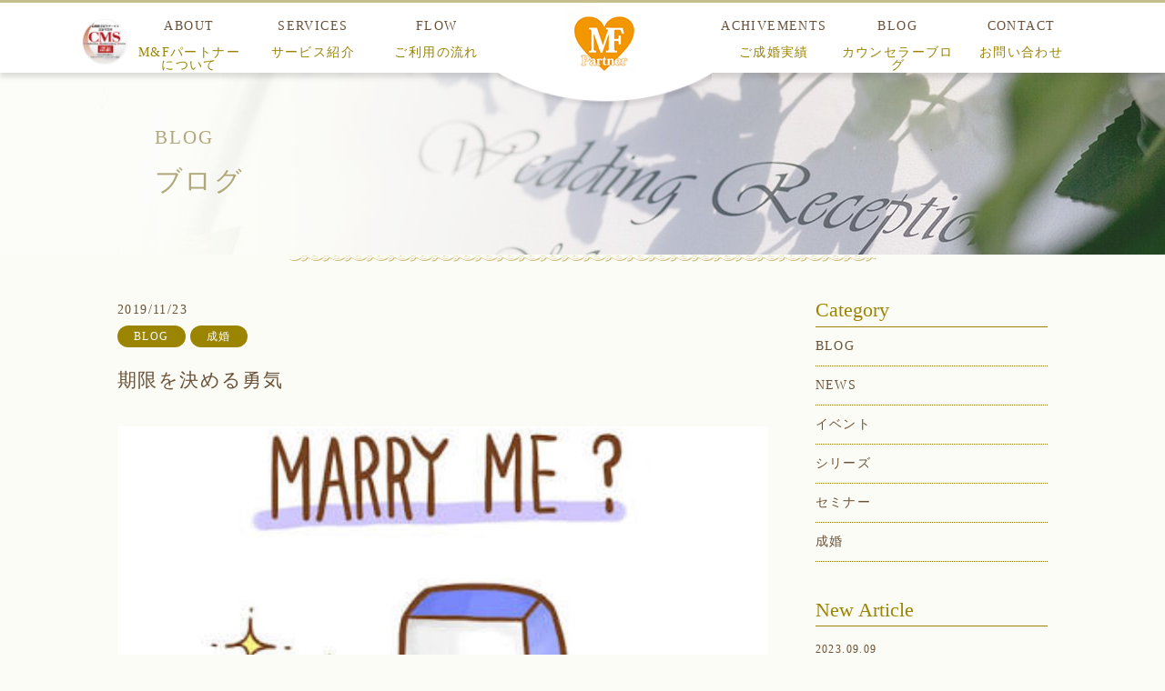

--- FILE ---
content_type: text/html; charset=UTF-8
request_url: https://mf-partner.net/2019/11/23/%E6%9C%9F%E9%99%90%E3%82%92%E6%B1%BA%E3%82%81%E3%82%8B%E5%8B%87%E6%B0%97-2/
body_size: 7418
content:
<!DOCTYPE html>
<html dir="ltr" lang="ja">
<head>
<meta charset="UTF-8">
	<meta name="viewport" content="width=1100">
	<meta name="format-detection" content="telephone=no">


<title>期限を決める勇気</title>


<link rel="shortcut icon" href="https://mf-partner.net/wp-content/themes/052/favicon.ico" type="image/x-icon" />
<link rel="stylesheet" href="https://mf-partner.net/wp-content/themes/052/style.css" media="all">
<link rel="stylesheet" href="https://mf-partner.net/wp-content/themes/052/style2.css" media="all">
<link href="https://fonts.googleapis.com/css?family=Pinyon+Script" rel="stylesheet">
<link rel="stylesheet" href="https://maxcdn.bootstrapcdn.com/font-awesome/4.7.0/css/font-awesome.min.css">
<!--[if lt IE 9]>
<script src="https://mf-partner.net/wp-content/themes/052/js/html5.js"></script>
<script src="https://mf-partner.net/wp-content/themes/052/js/css3-mediaqueries.js"></script>
<![endif]-->
<script src="https://mf-partner.net/wp-content/themes/052/js/jquery.min.js"></script>
<script type="text/javascript" src="https://maps.googleapis.com/maps/api/js?key=AIzaSyBxuTlHWvbtNlwhzPHvx3UUeAX5773FUvY"></script>
<script src="https://mf-partner.net/wp-content/themes/052/js/jquery.arctext.js"></script>
<script src="https://mf-partner.net/wp-content/themes/052/js/script.js"></script>
<meta name='robots' content='max-image-preview:large' />

<!-- All In One SEO Pack 3.7.1[175,190] -->
<script type="application/ld+json" class="aioseop-schema">{"@context":"https://schema.org","@graph":[{"@type":"Organization","@id":"https://mf-partner.net/#organization","url":"https://mf-partner.net/","name":"M＆Fパートナー","sameAs":[]},{"@type":"WebSite","@id":"https://mf-partner.net/#website","url":"https://mf-partner.net/","name":"M＆Fパートナー","publisher":{"@id":"https://mf-partner.net/#organization"}},{"@type":"WebPage","@id":"https://mf-partner.net/2019/11/23/%e6%9c%9f%e9%99%90%e3%82%92%e6%b1%ba%e3%82%81%e3%82%8b%e5%8b%87%e6%b0%97-2/#webpage","url":"https://mf-partner.net/2019/11/23/%e6%9c%9f%e9%99%90%e3%82%92%e6%b1%ba%e3%82%81%e3%82%8b%e5%8b%87%e6%b0%97-2/","inLanguage":"ja","name":"期限を決める勇気","isPartOf":{"@id":"https://mf-partner.net/#website"},"breadcrumb":{"@id":"https://mf-partner.net/2019/11/23/%e6%9c%9f%e9%99%90%e3%82%92%e6%b1%ba%e3%82%81%e3%82%8b%e5%8b%87%e6%b0%97-2/#breadcrumblist"},"image":{"@type":"ImageObject","@id":"https://mf-partner.net/2019/11/23/%e6%9c%9f%e9%99%90%e3%82%92%e6%b1%ba%e3%82%81%e3%82%8b%e5%8b%87%e6%b0%97-2/#primaryimage","url":"https://mf-partner.net/wp-content/uploads/2019/11/BA733848-A973-49D4-A3CA-D0D0B041CB02.jpeg","width":1125,"height":832},"primaryImageOfPage":{"@id":"https://mf-partner.net/2019/11/23/%e6%9c%9f%e9%99%90%e3%82%92%e6%b1%ba%e3%82%81%e3%82%8b%e5%8b%87%e6%b0%97-2/#primaryimage"},"datePublished":"2019-11-23T10:39:14+09:00","dateModified":"2021-06-15T13:18:17+09:00"},{"@type":"Article","@id":"https://mf-partner.net/2019/11/23/%e6%9c%9f%e9%99%90%e3%82%92%e6%b1%ba%e3%82%81%e3%82%8b%e5%8b%87%e6%b0%97-2/#article","isPartOf":{"@id":"https://mf-partner.net/2019/11/23/%e6%9c%9f%e9%99%90%e3%82%92%e6%b1%ba%e3%82%81%e3%82%8b%e5%8b%87%e6%b0%97-2/#webpage"},"author":{"@id":"https://mf-partner.net/author/mfpartner/#author"},"headline":"期限を決める勇気","datePublished":"2019-11-23T10:39:14+09:00","dateModified":"2021-06-15T13:18:17+09:00","commentCount":0,"mainEntityOfPage":{"@id":"https://mf-partner.net/2019/11/23/%e6%9c%9f%e9%99%90%e3%82%92%e6%b1%ba%e3%82%81%e3%82%8b%e5%8b%87%e6%b0%97-2/#webpage"},"publisher":{"@id":"https://mf-partner.net/#organization"},"articleSection":"BLOG, 成婚","image":{"@type":"ImageObject","@id":"https://mf-partner.net/2019/11/23/%e6%9c%9f%e9%99%90%e3%82%92%e6%b1%ba%e3%82%81%e3%82%8b%e5%8b%87%e6%b0%97-2/#primaryimage","url":"https://mf-partner.net/wp-content/uploads/2019/11/BA733848-A973-49D4-A3CA-D0D0B041CB02.jpeg","width":1125,"height":832}},{"@type":"Person","@id":"https://mf-partner.net/author/mfpartner/#author","name":"mfpartner","sameAs":[],"image":{"@type":"ImageObject","@id":"https://mf-partner.net/#personlogo","url":"https://secure.gravatar.com/avatar/aaf7d43d55723ed88d92fc06ac1e8a15?s=96&d=mm&r=g","width":96,"height":96,"caption":"mfpartner"}},{"@type":"BreadcrumbList","@id":"https://mf-partner.net/2019/11/23/%e6%9c%9f%e9%99%90%e3%82%92%e6%b1%ba%e3%82%81%e3%82%8b%e5%8b%87%e6%b0%97-2/#breadcrumblist","itemListElement":[{"@type":"ListItem","position":1,"item":{"@type":"WebPage","@id":"https://mf-partner.net/","url":"https://mf-partner.net/","name":"【入間市】結婚相談所| Ｍ＆Ｆパートナー"}},{"@type":"ListItem","position":2,"item":{"@type":"WebPage","@id":"https://mf-partner.net/2019/11/23/%e6%9c%9f%e9%99%90%e3%82%92%e6%b1%ba%e3%82%81%e3%82%8b%e5%8b%87%e6%b0%97-2/","url":"https://mf-partner.net/2019/11/23/%e6%9c%9f%e9%99%90%e3%82%92%e6%b1%ba%e3%82%81%e3%82%8b%e5%8b%87%e6%b0%97-2/","name":"期限を決める勇気"}}]}]}</script>
<link rel="canonical" href="https://mf-partner.net/2019/11/23/期限を決める勇気-2/" />
			<script type="text/javascript" >
				window.ga=window.ga||function(){(ga.q=ga.q||[]).push(arguments)};ga.l=+new Date;
				ga('create', 'UA-159554799-1', 'auto');
				// Plugins
				
				ga('send', 'pageview');
			</script>
			<script async src="https://www.google-analytics.com/analytics.js"></script>
			<!-- All In One SEO Pack -->
<link rel='stylesheet' id='wp-block-library-css' href='https://mf-partner.net/wp-includes/css/dist/block-library/style.min.css?ver=6.2.8' type='text/css' media='all' />
<link rel='stylesheet' id='classic-theme-styles-css' href='https://mf-partner.net/wp-includes/css/classic-themes.min.css?ver=6.2.8' type='text/css' media='all' />
<style id='global-styles-inline-css' type='text/css'>
body{--wp--preset--color--black: #000000;--wp--preset--color--cyan-bluish-gray: #abb8c3;--wp--preset--color--white: #ffffff;--wp--preset--color--pale-pink: #f78da7;--wp--preset--color--vivid-red: #cf2e2e;--wp--preset--color--luminous-vivid-orange: #ff6900;--wp--preset--color--luminous-vivid-amber: #fcb900;--wp--preset--color--light-green-cyan: #7bdcb5;--wp--preset--color--vivid-green-cyan: #00d084;--wp--preset--color--pale-cyan-blue: #8ed1fc;--wp--preset--color--vivid-cyan-blue: #0693e3;--wp--preset--color--vivid-purple: #9b51e0;--wp--preset--gradient--vivid-cyan-blue-to-vivid-purple: linear-gradient(135deg,rgba(6,147,227,1) 0%,rgb(155,81,224) 100%);--wp--preset--gradient--light-green-cyan-to-vivid-green-cyan: linear-gradient(135deg,rgb(122,220,180) 0%,rgb(0,208,130) 100%);--wp--preset--gradient--luminous-vivid-amber-to-luminous-vivid-orange: linear-gradient(135deg,rgba(252,185,0,1) 0%,rgba(255,105,0,1) 100%);--wp--preset--gradient--luminous-vivid-orange-to-vivid-red: linear-gradient(135deg,rgba(255,105,0,1) 0%,rgb(207,46,46) 100%);--wp--preset--gradient--very-light-gray-to-cyan-bluish-gray: linear-gradient(135deg,rgb(238,238,238) 0%,rgb(169,184,195) 100%);--wp--preset--gradient--cool-to-warm-spectrum: linear-gradient(135deg,rgb(74,234,220) 0%,rgb(151,120,209) 20%,rgb(207,42,186) 40%,rgb(238,44,130) 60%,rgb(251,105,98) 80%,rgb(254,248,76) 100%);--wp--preset--gradient--blush-light-purple: linear-gradient(135deg,rgb(255,206,236) 0%,rgb(152,150,240) 100%);--wp--preset--gradient--blush-bordeaux: linear-gradient(135deg,rgb(254,205,165) 0%,rgb(254,45,45) 50%,rgb(107,0,62) 100%);--wp--preset--gradient--luminous-dusk: linear-gradient(135deg,rgb(255,203,112) 0%,rgb(199,81,192) 50%,rgb(65,88,208) 100%);--wp--preset--gradient--pale-ocean: linear-gradient(135deg,rgb(255,245,203) 0%,rgb(182,227,212) 50%,rgb(51,167,181) 100%);--wp--preset--gradient--electric-grass: linear-gradient(135deg,rgb(202,248,128) 0%,rgb(113,206,126) 100%);--wp--preset--gradient--midnight: linear-gradient(135deg,rgb(2,3,129) 0%,rgb(40,116,252) 100%);--wp--preset--duotone--dark-grayscale: url('#wp-duotone-dark-grayscale');--wp--preset--duotone--grayscale: url('#wp-duotone-grayscale');--wp--preset--duotone--purple-yellow: url('#wp-duotone-purple-yellow');--wp--preset--duotone--blue-red: url('#wp-duotone-blue-red');--wp--preset--duotone--midnight: url('#wp-duotone-midnight');--wp--preset--duotone--magenta-yellow: url('#wp-duotone-magenta-yellow');--wp--preset--duotone--purple-green: url('#wp-duotone-purple-green');--wp--preset--duotone--blue-orange: url('#wp-duotone-blue-orange');--wp--preset--font-size--small: 13px;--wp--preset--font-size--medium: 20px;--wp--preset--font-size--large: 36px;--wp--preset--font-size--x-large: 42px;--wp--preset--spacing--20: 0.44rem;--wp--preset--spacing--30: 0.67rem;--wp--preset--spacing--40: 1rem;--wp--preset--spacing--50: 1.5rem;--wp--preset--spacing--60: 2.25rem;--wp--preset--spacing--70: 3.38rem;--wp--preset--spacing--80: 5.06rem;--wp--preset--shadow--natural: 6px 6px 9px rgba(0, 0, 0, 0.2);--wp--preset--shadow--deep: 12px 12px 50px rgba(0, 0, 0, 0.4);--wp--preset--shadow--sharp: 6px 6px 0px rgba(0, 0, 0, 0.2);--wp--preset--shadow--outlined: 6px 6px 0px -3px rgba(255, 255, 255, 1), 6px 6px rgba(0, 0, 0, 1);--wp--preset--shadow--crisp: 6px 6px 0px rgba(0, 0, 0, 1);}:where(.is-layout-flex){gap: 0.5em;}body .is-layout-flow > .alignleft{float: left;margin-inline-start: 0;margin-inline-end: 2em;}body .is-layout-flow > .alignright{float: right;margin-inline-start: 2em;margin-inline-end: 0;}body .is-layout-flow > .aligncenter{margin-left: auto !important;margin-right: auto !important;}body .is-layout-constrained > .alignleft{float: left;margin-inline-start: 0;margin-inline-end: 2em;}body .is-layout-constrained > .alignright{float: right;margin-inline-start: 2em;margin-inline-end: 0;}body .is-layout-constrained > .aligncenter{margin-left: auto !important;margin-right: auto !important;}body .is-layout-constrained > :where(:not(.alignleft):not(.alignright):not(.alignfull)){max-width: var(--wp--style--global--content-size);margin-left: auto !important;margin-right: auto !important;}body .is-layout-constrained > .alignwide{max-width: var(--wp--style--global--wide-size);}body .is-layout-flex{display: flex;}body .is-layout-flex{flex-wrap: wrap;align-items: center;}body .is-layout-flex > *{margin: 0;}:where(.wp-block-columns.is-layout-flex){gap: 2em;}.has-black-color{color: var(--wp--preset--color--black) !important;}.has-cyan-bluish-gray-color{color: var(--wp--preset--color--cyan-bluish-gray) !important;}.has-white-color{color: var(--wp--preset--color--white) !important;}.has-pale-pink-color{color: var(--wp--preset--color--pale-pink) !important;}.has-vivid-red-color{color: var(--wp--preset--color--vivid-red) !important;}.has-luminous-vivid-orange-color{color: var(--wp--preset--color--luminous-vivid-orange) !important;}.has-luminous-vivid-amber-color{color: var(--wp--preset--color--luminous-vivid-amber) !important;}.has-light-green-cyan-color{color: var(--wp--preset--color--light-green-cyan) !important;}.has-vivid-green-cyan-color{color: var(--wp--preset--color--vivid-green-cyan) !important;}.has-pale-cyan-blue-color{color: var(--wp--preset--color--pale-cyan-blue) !important;}.has-vivid-cyan-blue-color{color: var(--wp--preset--color--vivid-cyan-blue) !important;}.has-vivid-purple-color{color: var(--wp--preset--color--vivid-purple) !important;}.has-black-background-color{background-color: var(--wp--preset--color--black) !important;}.has-cyan-bluish-gray-background-color{background-color: var(--wp--preset--color--cyan-bluish-gray) !important;}.has-white-background-color{background-color: var(--wp--preset--color--white) !important;}.has-pale-pink-background-color{background-color: var(--wp--preset--color--pale-pink) !important;}.has-vivid-red-background-color{background-color: var(--wp--preset--color--vivid-red) !important;}.has-luminous-vivid-orange-background-color{background-color: var(--wp--preset--color--luminous-vivid-orange) !important;}.has-luminous-vivid-amber-background-color{background-color: var(--wp--preset--color--luminous-vivid-amber) !important;}.has-light-green-cyan-background-color{background-color: var(--wp--preset--color--light-green-cyan) !important;}.has-vivid-green-cyan-background-color{background-color: var(--wp--preset--color--vivid-green-cyan) !important;}.has-pale-cyan-blue-background-color{background-color: var(--wp--preset--color--pale-cyan-blue) !important;}.has-vivid-cyan-blue-background-color{background-color: var(--wp--preset--color--vivid-cyan-blue) !important;}.has-vivid-purple-background-color{background-color: var(--wp--preset--color--vivid-purple) !important;}.has-black-border-color{border-color: var(--wp--preset--color--black) !important;}.has-cyan-bluish-gray-border-color{border-color: var(--wp--preset--color--cyan-bluish-gray) !important;}.has-white-border-color{border-color: var(--wp--preset--color--white) !important;}.has-pale-pink-border-color{border-color: var(--wp--preset--color--pale-pink) !important;}.has-vivid-red-border-color{border-color: var(--wp--preset--color--vivid-red) !important;}.has-luminous-vivid-orange-border-color{border-color: var(--wp--preset--color--luminous-vivid-orange) !important;}.has-luminous-vivid-amber-border-color{border-color: var(--wp--preset--color--luminous-vivid-amber) !important;}.has-light-green-cyan-border-color{border-color: var(--wp--preset--color--light-green-cyan) !important;}.has-vivid-green-cyan-border-color{border-color: var(--wp--preset--color--vivid-green-cyan) !important;}.has-pale-cyan-blue-border-color{border-color: var(--wp--preset--color--pale-cyan-blue) !important;}.has-vivid-cyan-blue-border-color{border-color: var(--wp--preset--color--vivid-cyan-blue) !important;}.has-vivid-purple-border-color{border-color: var(--wp--preset--color--vivid-purple) !important;}.has-vivid-cyan-blue-to-vivid-purple-gradient-background{background: var(--wp--preset--gradient--vivid-cyan-blue-to-vivid-purple) !important;}.has-light-green-cyan-to-vivid-green-cyan-gradient-background{background: var(--wp--preset--gradient--light-green-cyan-to-vivid-green-cyan) !important;}.has-luminous-vivid-amber-to-luminous-vivid-orange-gradient-background{background: var(--wp--preset--gradient--luminous-vivid-amber-to-luminous-vivid-orange) !important;}.has-luminous-vivid-orange-to-vivid-red-gradient-background{background: var(--wp--preset--gradient--luminous-vivid-orange-to-vivid-red) !important;}.has-very-light-gray-to-cyan-bluish-gray-gradient-background{background: var(--wp--preset--gradient--very-light-gray-to-cyan-bluish-gray) !important;}.has-cool-to-warm-spectrum-gradient-background{background: var(--wp--preset--gradient--cool-to-warm-spectrum) !important;}.has-blush-light-purple-gradient-background{background: var(--wp--preset--gradient--blush-light-purple) !important;}.has-blush-bordeaux-gradient-background{background: var(--wp--preset--gradient--blush-bordeaux) !important;}.has-luminous-dusk-gradient-background{background: var(--wp--preset--gradient--luminous-dusk) !important;}.has-pale-ocean-gradient-background{background: var(--wp--preset--gradient--pale-ocean) !important;}.has-electric-grass-gradient-background{background: var(--wp--preset--gradient--electric-grass) !important;}.has-midnight-gradient-background{background: var(--wp--preset--gradient--midnight) !important;}.has-small-font-size{font-size: var(--wp--preset--font-size--small) !important;}.has-medium-font-size{font-size: var(--wp--preset--font-size--medium) !important;}.has-large-font-size{font-size: var(--wp--preset--font-size--large) !important;}.has-x-large-font-size{font-size: var(--wp--preset--font-size--x-large) !important;}
.wp-block-navigation a:where(:not(.wp-element-button)){color: inherit;}
:where(.wp-block-columns.is-layout-flex){gap: 2em;}
.wp-block-pullquote{font-size: 1.5em;line-height: 1.6;}
</style>
<link rel='stylesheet' id='wp-pagenavi-css' href='https://mf-partner.net/wp-content/plugins/wp-pagenavi/pagenavi-css.css?ver=2.70' type='text/css' media='all' />
<link rel="https://api.w.org/" href="https://mf-partner.net/wp-json/" /><link rel="alternate" type="application/json" href="https://mf-partner.net/wp-json/wp/v2/posts/508" /><link rel="alternate" type="application/json+oembed" href="https://mf-partner.net/wp-json/oembed/1.0/embed?url=https%3A%2F%2Fmf-partner.net%2F2019%2F11%2F23%2F%25e6%259c%259f%25e9%2599%2590%25e3%2582%2592%25e6%25b1%25ba%25e3%2582%2581%25e3%2582%258b%25e5%258b%2587%25e6%25b0%2597-2%2F" />
<link rel="alternate" type="text/xml+oembed" href="https://mf-partner.net/wp-json/oembed/1.0/embed?url=https%3A%2F%2Fmf-partner.net%2F2019%2F11%2F23%2F%25e6%259c%259f%25e9%2599%2590%25e3%2582%2592%25e6%25b1%25ba%25e3%2582%2581%25e3%2582%258b%25e5%258b%2587%25e6%25b0%2597-2%2F&#038;format=xml" />
<style type="text/css">.recentcomments a{display:inline !important;padding:0 !important;margin:0 !important;}</style></head>
<body>

<header class="">
	<section class="min navigation">
		<div class="f_cc">
			<nav class="menu">
				<ul id="navi" class="f_box f_res">
					<a target="blank" alt="マル適マークCMSは、結婚相談・結婚情報の信頼の証です" href="https://www.counselors.jp/"><img width="50px" src="https://www.counselors.jp/common/img/cms/fig_cms_base.png"></a>
					<li><a href="https://mf-partner.net/about/" class="">ABOUT<span><br>M&Fパートナー<br class="pc">について</span></a></li>
					<li><a href="https://mf-partner.net/services/" class="">SERVICES<span><br>サービス紹介</span></a></li>
					<li><a href="https://mf-partner.net/flow/" class="">FLOW<span><br>ご利用の流れ</span></a></li>
					<li class="logo pc">
					<a href="https://mf-partner.net/" class="f_cc"><span>
<img src="https://mf-partner.net/wp-content/themes/052/img/logo.png" alt="M&Fパートナー">
					</span></a>
					</li>
					<li><a href="https://mf-partner.net/achivements/" class="">ACHIVEMENTS<span><br>ご成婚実績</span></a></li>
					<li><a href="https://mf-partner.net/blog/" class="active">
BLOG<span><br>カウンセラーブログ</span></a></li>
					<li><a href="https://mf-partner.net/contact/" class="">CONTACT<span><br>お問い合わせ</span></a></li>
				</ul>
			</nav>
		</div>
	</section>
	<section class="sp navi">
		<nav>
			<div class="f_box f_h_sb f_center">
				<p class="logo">
				<a href="https://mf-partner.net/">
<img src="https://mf-partner.net/wp-content/themes/052/img/logo.png" alt="M&Fパートナー">
				</a>
				</p>
				<a href="tel:080-5411-4150" class="tel f_cc"><i class="fa fa-phone" aria-hidden="true"></i></a>
				<div class="toggle  f_cc">
					<button class="hamburger hamburger--spin" type="button" id="toggle">
						<span class="hamburger-box">
							<span class="hamburger-inner"></span>
						</span>
					</button>
				</div>
			</div>
		</nav>
	</section>
</header>
<main><section id="kv">
	<figcaption><h2><span>BLOG</span>ブログ</h2></figcaption>
	<figure class="kv kv_blog"></figure>
</section>
<p class="tc"><img src="https://mf-partner.net/wp-content/themes/052/img/common/hr.png" alt="M&Fパートナー"/></p>
<section>
	<article id="post" class="f_box f_res">
		<div class="col w70 scroll" data-type="up">

			<p>2019/11/23</p>
			<p>
							<span class="category">BLOG</span>
							<span class="category">成婚</span>
						</p>
			<h2 class="single">期限を決める勇気</h2>
			<div class="content">
			<figure><img width="1125" height="832" src="https://mf-partner.net/wp-content/uploads/2019/11/BA733848-A973-49D4-A3CA-D0D0B041CB02.jpeg" class="attachment- size- wp-post-image" alt="" decoding="async" srcset="https://mf-partner.net/wp-content/uploads/2019/11/BA733848-A973-49D4-A3CA-D0D0B041CB02.jpeg 1125w, https://mf-partner.net/wp-content/uploads/2019/11/BA733848-A973-49D4-A3CA-D0D0B041CB02-300x222.jpeg 300w, https://mf-partner.net/wp-content/uploads/2019/11/BA733848-A973-49D4-A3CA-D0D0B041CB02-768x568.jpeg 768w, https://mf-partner.net/wp-content/uploads/2019/11/BA733848-A973-49D4-A3CA-D0D0B041CB02-1024x757.jpeg 1024w, https://mf-partner.net/wp-content/uploads/2019/11/BA733848-A973-49D4-A3CA-D0D0B041CB02-350x259.jpeg 350w" sizes="(max-width: 1125px) 100vw, 1125px" /></figure>			38才男性のご成婚。<br />
<br />
当社男性会員の中で一番のモテモテ男性が今月やっとご成婚しました。<br />
<br />
ルックス良し、性格良し、年収良しで、入会直後からお見合い申し込みの嵐。すぐにご成婚されるだろうと思いましたが、モテる方はモテるなりの悩みもあります。<br />
<br />
申し込みが多すぎてお見合いをたくさんして、交際も多数。そうなると選ぶのも大変。入会して9ヶ月、紆余曲折あり一時はどうなるかと思いました。しかし、途中から彼はしっかりと自分で期限を決め、最終的には彼にピッタリお似合いの素敵な35才女性とご成婚されました。<br />
<br />
ある程度お見合いが組める方のダラダラ婚活はなかなか上手くいきません。この日までに真剣交際に入る！と期限を決めて、短期集中が成功の鍵となります。			</div>

			<div class="single_paging f_box f_h_sb">
							
									<div class="back">
				<a href="https://mf-partner.net/2019/11/20/%e7%94%b7%e5%a5%b3%e3%83%aa%e3%82%a2%e3%83%ab%e3%83%88%e3%83%bc%e3%82%af%e4%bc%9a-in-xmas-party-%e3%81%ae%e3%81%94%e6%a1%88%e5%86%85/" class="btn main single">
					<i class="fa fa-chevron-circle-left" aria-hidden="true"></i> 前ページ
				</a>
			</div>
			
						<div class="next">
				<a href="https://mf-partner.net/2019/11/28/%e6%82%a9%e3%82%81%e3%82%8b%e5%a9%9a%e6%b4%bb%e7%94%b7%e5%a5%b3%e9%9b%86%e3%81%be%e3%82%8c%ef%bd%9e%e2%99%aa/" class="btn main single">
					次ページ <i class="fa fa-chevron-circle-right" aria-hidden="true"></i>
				</a>
			</div>
						</div>
			<div class="blank"></div>
			<div class="f_box f_h_center">
				<a href="https://mf-partner.net/blog/" class="btn main"><i class="fa fa-chevron-circle-left" aria-hidden="true"></i> 一覧へ戻る</a>
			</div>
			<div class="blank"></div>
		</div>
		<div class="side col w25 scroll" data-type="up">
			<div id="category">
				<h3>Category</h3>
<ul>


<li class="f_box f_center"><a href="https://mf-partner.net/category/blog/">BLOG</a></li>
<li class="f_box f_center"><a href="https://mf-partner.net/category/news/">NEWS</a></li>
<li class="f_box f_center"><a href="https://mf-partner.net/category/%e3%82%a4%e3%83%99%e3%83%b3%e3%83%88/">イベント</a></li>
<li class="f_box f_center"><a href="https://mf-partner.net/category/%e3%82%b7%e3%83%aa%e3%83%bc%e3%82%ba/">シリーズ</a></li>
<li class="f_box f_center"><a href="https://mf-partner.net/category/%e3%82%bb%e3%83%9f%e3%83%8a%e3%83%bc/">セミナー</a></li>
<li class="f_box f_center"><a href="https://mf-partner.net/category/%e6%88%90%e5%a9%9a/">成婚</a></li>
</ul>			</div>
			<div id="recent">
				<h3>New Article</h3>
<ul>
		<li>
		<a href="https://mf-partner.net/2023/09/09/%e5%a9%9a%e6%b4%bb%e8%a8%ba%e6%96%ad%e4%bb%98%e3%81%8d%e5%85%ac%e5%bc%8f%e3%83%a9%e3%82%a4%e3%83%b3/" class="f_box">
			<div>
				<span  class="date ">2023.09.09</span>
				<p>公式ライン</p>
			</div>
		</a>
	</li>
		<li>
		<a href="https://mf-partner.net/2022/07/26/%e3%83%8f%e3%83%bc%e3%83%88%e3%82%b0%e3%83%a9%e3%83%a0%e5%8d%a0%e3%81%84%e7%84%a1%e6%96%99/" class="f_box">
			<div>
				<span  class="date ">2022.07.26</span>
				<p>ハートグラム占い!!無料!!</p>
			</div>
		</a>
	</li>
		<li>
		<a href="https://mf-partner.net/2025/10/18/%e3%83%89%e3%83%a9%e3%82%a4%e3%83%96%e5%a9%9a%e6%b4%bb%e3%81%ae%e3%81%94%e6%a1%88%e5%86%85-2/" class="f_box">
			<div>
				<span  class="date ">2025.10.18</span>
				<p>ドライブ婚活のご案内</p>
			</div>
		</a>
	</li>
		<li>
		<a href="https://mf-partner.net/2025/09/17/%e4%bc%9a%e5%93%a1%e6%95%b010%e4%b8%87%e5%90%8d%e7%aa%81%e7%a0%b4%e3%82%ad%e3%83%a3%e3%83%b3%e3%83%9a%e3%83%bc%e3%83%b3%e2%80%bc%ef%b8%8e/" class="f_box">
			<div>
				<span  class="date ">2025.09.17</span>
				<p>会員数10万名突破キャンペーン‼︎</p>
			</div>
		</a>
	</li>
		<li>
		<a href="https://mf-partner.net/2025/07/03/10%e5%91%a8%e5%b9%b4%e8%a8%98%e5%bf%b5%e3%82%ad%e3%83%a3%e3%83%b3%e3%83%9a%e3%83%bc%e3%83%b3%e9%96%8b%e5%82%ac%e4%b8%ad%e2%80%bc%ef%b8%8f/" class="f_box">
			<div>
				<span  class="date ">2025.07.03</span>
				<p>10周年記念キャンペーン開催中‼️</p>
			</div>
		</a>
	</li>
		</ul>			</div>
			<div id="archive">
				<h3>Archive</h3>
<ul>
	<li><a href='https://mf-partner.net/2025/10/'>2025年10月</a></li>
	<li><a href='https://mf-partner.net/2025/09/'>2025年9月</a></li>
	<li><a href='https://mf-partner.net/2025/07/'>2025年7月</a></li>
	<li><a href='https://mf-partner.net/2025/06/'>2025年6月</a></li>
	<li><a href='https://mf-partner.net/2025/03/'>2025年3月</a></li>
	<li><a href='https://mf-partner.net/2025/02/'>2025年2月</a></li>
	<li><a href='https://mf-partner.net/2025/01/'>2025年1月</a></li>
	<li><a href='https://mf-partner.net/2024/12/'>2024年12月</a></li>
	<li><a href='https://mf-partner.net/2024/11/'>2024年11月</a></li>
	<li><a href='https://mf-partner.net/2024/09/'>2024年9月</a></li>
	<li><a href='https://mf-partner.net/2024/05/'>2024年5月</a></li>
	<li><a href='https://mf-partner.net/2024/02/'>2024年2月</a></li>
	<li><a href='https://mf-partner.net/2024/01/'>2024年1月</a></li>
	<li><a href='https://mf-partner.net/2023/10/'>2023年10月</a></li>
	<li><a href='https://mf-partner.net/2023/09/'>2023年9月</a></li>
	<li><a href='https://mf-partner.net/2023/07/'>2023年7月</a></li>
	<li><a href='https://mf-partner.net/2023/06/'>2023年6月</a></li>
	<li><a href='https://mf-partner.net/2023/05/'>2023年5月</a></li>
	<li><a href='https://mf-partner.net/2023/04/'>2023年4月</a></li>
	<li><a href='https://mf-partner.net/2023/03/'>2023年3月</a></li>
	<li><a href='https://mf-partner.net/2023/02/'>2023年2月</a></li>
	<li><a href='https://mf-partner.net/2023/01/'>2023年1月</a></li>
	<li><a href='https://mf-partner.net/2022/12/'>2022年12月</a></li>
	<li><a href='https://mf-partner.net/2022/11/'>2022年11月</a></li>
	<li><a href='https://mf-partner.net/2022/10/'>2022年10月</a></li>
	<li><a href='https://mf-partner.net/2022/09/'>2022年9月</a></li>
	<li><a href='https://mf-partner.net/2022/08/'>2022年8月</a></li>
	<li><a href='https://mf-partner.net/2022/07/'>2022年7月</a></li>
	<li><a href='https://mf-partner.net/2022/06/'>2022年6月</a></li>
	<li><a href='https://mf-partner.net/2022/05/'>2022年5月</a></li>
	<li><a href='https://mf-partner.net/2022/04/'>2022年4月</a></li>
	<li><a href='https://mf-partner.net/2022/03/'>2022年3月</a></li>
	<li><a href='https://mf-partner.net/2022/02/'>2022年2月</a></li>
	<li><a href='https://mf-partner.net/2022/01/'>2022年1月</a></li>
	<li><a href='https://mf-partner.net/2021/12/'>2021年12月</a></li>
	<li><a href='https://mf-partner.net/2021/11/'>2021年11月</a></li>
	<li><a href='https://mf-partner.net/2021/10/'>2021年10月</a></li>
	<li><a href='https://mf-partner.net/2021/09/'>2021年9月</a></li>
	<li><a href='https://mf-partner.net/2021/08/'>2021年8月</a></li>
	<li><a href='https://mf-partner.net/2021/07/'>2021年7月</a></li>
	<li><a href='https://mf-partner.net/2021/06/'>2021年6月</a></li>
	<li><a href='https://mf-partner.net/2021/05/'>2021年5月</a></li>
	<li><a href='https://mf-partner.net/2021/04/'>2021年4月</a></li>
	<li><a href='https://mf-partner.net/2021/03/'>2021年3月</a></li>
	<li><a href='https://mf-partner.net/2021/02/'>2021年2月</a></li>
	<li><a href='https://mf-partner.net/2021/01/'>2021年1月</a></li>
	<li><a href='https://mf-partner.net/2020/12/'>2020年12月</a></li>
	<li><a href='https://mf-partner.net/2020/11/'>2020年11月</a></li>
	<li><a href='https://mf-partner.net/2020/10/'>2020年10月</a></li>
	<li><a href='https://mf-partner.net/2020/09/'>2020年9月</a></li>
	<li><a href='https://mf-partner.net/2020/08/'>2020年8月</a></li>
	<li><a href='https://mf-partner.net/2020/07/'>2020年7月</a></li>
	<li><a href='https://mf-partner.net/2020/06/'>2020年6月</a></li>
	<li><a href='https://mf-partner.net/2020/05/'>2020年5月</a></li>
	<li><a href='https://mf-partner.net/2020/04/'>2020年4月</a></li>
	<li><a href='https://mf-partner.net/2020/03/'>2020年3月</a></li>
	<li><a href='https://mf-partner.net/2020/02/'>2020年2月</a></li>
	<li><a href='https://mf-partner.net/2020/01/'>2020年1月</a></li>
	<li><a href='https://mf-partner.net/2019/12/'>2019年12月</a></li>
	<li><a href='https://mf-partner.net/2019/11/'>2019年11月</a></li>
	<li><a href='https://mf-partner.net/2019/10/'>2019年10月</a></li>
	<li><a href='https://mf-partner.net/2019/09/'>2019年9月</a></li>
	<li><a href='https://mf-partner.net/2019/08/'>2019年8月</a></li>
	<li><a href='https://mf-partner.net/2019/07/'>2019年7月</a></li>
	<li><a href='https://mf-partner.net/2019/06/'>2019年6月</a></li>
	<li><a href='https://mf-partner.net/2019/05/'>2019年5月</a></li>
	<li><a href='https://mf-partner.net/2019/04/'>2019年4月</a></li>
	<li><a href='https://mf-partner.net/2019/03/'>2019年3月</a></li>
	<li><a href='https://mf-partner.net/2019/02/'>2019年2月</a></li>
	<li><a href='https://mf-partner.net/2019/01/'>2019年1月</a></li>
	<li><a href='https://mf-partner.net/2018/12/'>2018年12月</a></li>
	<li><a href='https://mf-partner.net/2018/11/'>2018年11月</a></li>
	<li><a href='https://mf-partner.net/2018/10/'>2018年10月</a></li>
	<li><a href='https://mf-partner.net/2018/09/'>2018年9月</a></li>
	<li><a href='https://mf-partner.net/2018/08/'>2018年8月</a></li>
	<li><a href='https://mf-partner.net/2018/07/'>2018年7月</a></li>
</ul>			</div>
		</div>
	</article>
</section>
</main>
<a href="#toTop" class="toTop"><img src="https://mf-partner.net/wp-content/themes/052/img/common/to_top.png"  alt="M&Fパートナー"/></a>

<footer>
	<section class="np bg_white">
		<article>
			<h1 class="logo"><a href="https://mf-partner.net/">
				<img src="https://mf-partner.net/wp-content/themes/052/img/logo.png" alt="M&Fパートナー">
			</a></h1>
	<p class="social f_box f_h_sa f_end ma">
		<a href="https://www.facebook.com/mfpartner.ibj/" target="blank" class="f_cc"><i class="fa fa-facebook" aria-hidden="true"></i></a>
	</p>
		</article>
		<nav class="menu">
			<ul class="min f_box f_h_center f_wrap">
				<li><a href="https://mf-partner.net/" >HOME</a></li>
				<li><a href="https://mf-partner.net/about/">ABOUT</a></li>
				<li><a href="https://mf-partner.net/services/">SERVICES</a></li>
				<li><a href="https://mf-partner.net/flow/">FLOW</a></li>
				<li><a href="https://mf-partner.net/achivements/" >ACHIVEMENTS</a></li>
				<li><a href="https://mf-partner.net/blog/">BLOG</a></li>
				<li><a href="https://mf-partner.net/contact/">CONTACT</a></li>
				<li><a href="https://mf-partner.net/2020/08/06/privacypolicy/">PRIVACY POLICY</a></li>
			</ul>
		</nav>
		<p class="tc"><img src="https://mf-partner.net/wp-content/themes/052/img/common/hr.png" alt="M&Fパートナー"/></p>
	</section>
	<div class="copy f_box f_h_center f_center f_wrap">
		<p></p>
		<p>　&copy; m&fpartner2018　</p>
		<p>
			<a href="https://www.ibjapan.com" target="_blank"><img src="https://mf-partner.net/wp-content/uploads/2023/07/82689d9c4a32a89d353686c2faa46e50.png" alt="日本結婚相談所連盟" width="100" /></a>　
			<a href="https://www.ibjapan.com/aimatching/" target="_blank"><img src="https://mf-partner.net/wp-content/uploads/2023/07/5dca2869c75909cf505f112311bb23b9.png" alt="AIマッチング" width="100" /></a>　
			<a href="https://mf-partner.net/contact/" target="_blank"><img src="https://mf-partner.net/wp-content/uploads/2023/07/eac86511313ef5e79fca685218e5d320.png" alt="オンライン相談" width="100" /></a>　
			<a href="https://www.ibjapan.com/landing/kids/" target="_blank"><img src="https://mf-partner.net/wp-content/themes/052/img/miki.png" alt="ミキハウス子育て総研認証" width="100" /></a>
		</p>
	</div>
</footer>
</body>
</html>

--- FILE ---
content_type: text/css
request_url: https://mf-partner.net/wp-content/themes/052/style.css
body_size: 9088
content:
@charset "utf-8";
/*
Theme Name:M&Fパートナー
Theme URI: http://wordpress.org/
Description:【052】結婚相談所
Author:M&Fパートナー
Version: 1.0
License: GNU General Public License
License URI: license.txt
Tags:esthe
*/
@import url("css/sanitize.css");
@import url("css/hamburgers.css");
/*
@import url("css/grey.css");
*/
:root {
	font-size:62.5%;
	color:#6a523a;
}
/*
	main-color:#aba272;
	sub-color:#dac8b2;
	main-color-rgb : 154, 132, 0;
	color:#aba272;
*/
* {
	margin:0;
	padding: 0;
	outline:none;
	-webkit-tap-highlight-color: rgba(255,255,255,0.5);
}
html,body{
	font-size: 14px;
	font-size: 1.4rem;
	width: 100%;
	overflow-x:hidden;
	background:#fbfcf5;
}
@media screen and (max-width:767px){
	html,body{
		font-size: 14px;
		font-size: 1.4rem;
	}
}
body {
	font-family:"Times New Roman", "游明朝", YuMincho, "ヒラギノ明朝 ProN W3", "Hiragino Mincho ProN", "HG明朝E", "ＭＳ Ｐ明朝", "ＭＳ 明朝", serif;
	line-height: 160%;
	letter-spacing:0.1em;
}
.min {
	font-family:"Times New Roman", "游明朝", YuMincho, "ヒラギノ明朝 ProN W3", "Hiragino Mincho ProN", "HG明朝E", "ＭＳ Ｐ明朝", "ＭＳ 明朝", serif;
}
.got {
	font-family: 'メイリオ', 'Meiryo',  '游ゴシック体', 'Yu Gothic',  'ヒラギノ角ゴシック Pro', 'Hiragino Kaku Gothic Pro',  'Osaka', 'ＭＳ Ｐゴシック', 'MS PGothic', 'sans-serif';
}
.gf {
	letter-spacing:0.1em;
	font-family: 'Pinyon Script', cursive ,"Times New Roman", "游明朝", YuMincho, "ヒラギノ明朝 ProN W3", "Hiragino Mincho ProN", "HG明朝E", "ＭＳ Ｐ明朝", "ＭＳ 明朝", serif;
}
/*****************************************************************************
common
*****************************************************************************/
.none {
	display:none;
}
a {
	text-decoration: none;
	color:inherit;
	cursor:pointer;
}
figure {
	margin:0;
}
li {
	list-style: none;
}
h1,h2,h3,h4{
	position:relative;
	text-align:center;
	font-weight:normal;
	line-height:120%;
	margin:0;
	word-break:break-all;
	color:#6a523a;
	font-family:"Times New Roman", "游明朝", YuMincho, "ヒラギノ明朝 ProN W3", "Hiragino Mincho ProN", "HG明朝E", "ＭＳ Ｐ明朝", "ＭＳ 明朝", serif;
}
hr {
	border:none;
	margin:2em 0 3em 0;
	border-top:1px solid #9a9a9a
}
p.hr {
	padding:5em 0;
}
@media screen and (max-width:767px) {
	p.hr {
		padding:2em 0;
	}
}
button {
}
address {
	font-size:12px;
	font-size:1.2rem;
	font-style:normal;
	line-height:160%;
	width:100%;
	padding:1.5em 0;
}
address p {
}
.stress {
	color:#ec727f;
}
.shadow{
	box-shadow:0 0px 50px 0px rgba(10,10,10,0.2);
}
.white {
	color:#ffffff;
}
.base {
	color: #aba272;
}
.red {
    color: #ec7280;
}
.purple {
	color: #8f82bc;
}

.col {
	height:auto;
}
.bold {
	font-weight: bold;
}
.tc {
	text-align:center;
}
.tl {
	text-align:left;
}
.tr {
	text-align:right;
}
.ib {
	display:inline-block;
}
.f_cc {
	display:-webkit-box;
	display:-ms-flexbox;
	display: -webkit-flex;
	display:flex;
	-webkit-box-pack: justify;
	-ms-flex-pack: justify;
	-webkit-justify-content: center;
	justify-content: center;
	-webkit-align-items: center;
	-ms-flex-align: center;
	align-items: center;
}
.nowrap {
	white-space:nowrap;
}
.none {
	display:none;
}
.lh100 {
	line-height:100%;
}
.mr1 {
	margin-right:1em;
}
.mr2 {
	margin-right:2em;
}
.mb1 {
	margin-bottom:1em;
}
.mt1 {
	margin-top:1em;
}
.ma {
	margin-left:auto;
	margin-right:auto;
}
.pa1 {
	padding:0 1em 1em 1em;
}
.rad {
	border-radius:0.3em;
}
.z1 {
	z-index:1;
}
span.tri {
	display:block;
	-webkit-transform:scale(0.6) rotate(90deg);
			transform:scale(0.6) rotate(90deg);
}
/*****************************************************************************
button gimic
*****************************************************************************/
.btn {
	position:relative;
	display:inline-block;
}
.btn.main {
	position: relative;
	text-align:center;
	max-width: 310px;
	font-size:20px;
	font-size:2.0rem;
	width:100%;
	padding:1em 2em;
	z-index: 2;
	transition: all .1s ease-out;
	overflow: hidden;
	background:rgba(255, 255, 255, 1);
	border:1px solid rgba(154, 132, 0, 1);
	line-height:100%;
}
.btn.main:hover {
	color:#ffffff;
	background:rgba(154, 132, 0, 1);
}
.btn.main.form, .btn.main.single {
	max-width:250px;
	width:100%;
	margin:0em 0.3em 0 0.3em;
}
.btn.main.blog {
	font-size: 14px;
	font-size: 1.4rem;
	padding: 0.7em 0 0.5em 0;
}
@media screen and (max-width:767px) {
	.btn.main.blog {
		display:block;
		margin: 1em auto 2em auto;
		padding: 1em;
	}
}
@media screen and (min-width:768px) {
	.btn.main.blog {
		position:absolute;
		max-width: 90px;
		top:-3em;
		right:0;
	}
}

.toTop {
	position:fixed;
	width:60px;
	height:60px;
	z-index:99;
	display:none;
	text-align:center;
}
.toTop {
	right:4em;
	bottom:4em;
}
@media screen and (min-width:768px) {
}
@media screen and (max-width:767px){
	.toTop {
		right:1em;
	}
	.toTop	img {
		width:inherit;
	}
	.btn.main {
		width:100%;
		white-space:nowrap;
		font-size: 16px;
		font-size: 1.6rem;
	}
	.btn.main.single {
		width:100%;
		margin:0;
	}
	.btn.main.header {
		text-align:left;
		background:none;
		margin:0 0 1.5em 0;
		padding: 1.2em 1em 1em 1.5em;
	}
}

/*****************************************************************************
	Header
*****************************************************************************/
header {
	width:100%;
	position:fixed;
	z-index:10;
	background: rgba(255, 255, 255, 1);
	height:80px;
}
header::before {
	content:"";
	position:absolute;
	z-index:10;
	left:0;
	top:0;
	width:100%;
	height:3px;
	background: #c7be8d;
}
header h1 {
	text-align:left;
	line-height:100%;
	max-width:240px;
	width:100%;
}
h1.logo {
	z-index:2;
	white-space:nowrap;
}
.navigation, .sp.navi {
	padding:0;
	position:relative;
	z-index:1;
	background:rgba(255, 255, 255, 1);
	box-shadow: 0 5px 5px 0px rgba(100, 100, 100, 0.2);
}
@media screen and (max-width:767px) {
	header {
		padding:0;
		width:100%;
		height:58px;
		z-index:100;
	}
	header .navi .tel {
		width:55px;
		height:55px;
		margin:3px 0 0 auto;
		background: rgba(154, 132, 0, 1);
	}
	header .tel i {
		font-size:24px;
		font-size:2.4rem;
		transform:rotate(10deg);
		color:#ffffff;
	}
	header .toggle {
		margin:3px 0 0 0;
		width:55px;
		height:55px;
		background: rgba(255, 255, 255, 1);
	}
	header section , header section article {
		height:100%;
		padding:0;
	}
	header .sp.navi {
		width:100%;
		position:fixed;
		top:0;
		left:0;
		z-index:1;
		height:inherit;
		padding:0 0 0 0.5em;
	}
	header #logo {
		margin:0;
	}
	header .sp.navi img {
		max-height:45px;
		max-width:150px;
	}
	header .navigation {
		-webkit-box-pack: justify;
		-ms-flex-pack: justify;
		-webkit-justify-content: center;
		justify-content: center;
	}
	header .navigation > div {
		height:100%;
		margin:0 0 0 15px;
		white-space:nowrap;
	}
}
@media screen and (min-width:768px) {
	header {
		min-width:768px;
	}
	
	header h1 {
		font-size: 25px;
		font-size: 2.5rem;
	}
	header h1 span{
		font-size: 0.4em;
		line-height:0;
	}
	header  .logo {
		height:inherit;
	}
	header .logo img {
		max-height:90px;
		max-width:250px;
	}
	header .guide {
		padding:1em 0;
		position:relative;
		z-index:1;
	}
	header .open {
		font-size: 12px;
		font-size: 1.2rem;
		line-height:140%;
	}
	header .tel {
		font-size: 30px;
		font-size: 3.0rem;
		font-weight:bold;
	}
	header .navigation {
		width:100%;
		position:relative;
		z-index:1;
		height:80px;
		transition: all 0.3s ease;
	}
	header .navigation > div {
		height:inherit;
		margin:0 auto;
	}
	
}
@media screen and (max-width:350px) {
	h1.logo {
		font-size: 18px;
		font-size: 1.8rem;
	}
}
/*****************************************************************************
	Navigation / MENU
*****************************************************************************/
nav.menu {
	height:inherit;
	z-index:10;
	text-align:center;
}
nav.menu li {
	text-align:center;
}
nav.menu a{
	display:block;
	line-height:120%;
	position:relative;
	transition: all 0.3s ease-in-out;
}
nav.menu a span {
	color:#9a8400;
}
footer nav.menu+p {
	line-height:0;
}
/* SP Navigation */
@media screen and (max-width:767px){
	ul#navi {
		padding:0;
		width:100%;
		-webkit-box-lines:multiple;
		-webkit-flex-wrap:wrap;
		-ms-flex-wrap:wrap;
		flex-wrap:wrap;
		background:rgba(255, 255, 255 , 0.9);
	}
	nav > h1 {
		padding:0 1em;
		max-width:50%;
	}
	nav > h1 img {
		width:100%;
	}
	header nav.menu {
		position:fixed;
		left:0;
		top:0px;
		width:100%;
		z-index:0;
		padding:58px 0 0 0;
		line-height:150%;
		height:auto;
		-webkit-transform:translate3d(0, -100% , 0) ;
				transform:translate3d(0, -100% , 0) ;
		transition: all 0.3s ease-in-out;
		/*-webkit-transform-origin:100% 0;
		-webkit-transform:scale3d(0, 1, 1) ;
				transform:scale3d(0, 1, 1) ;*/
	}
	header nav.menu.active {
		-webkit-transform:translate3d(0 , 0, 0) ;
				transform:translate3d(0 , 0, 0) ;
	}
	nav.menu a, footer nav.menu a {
		font-size:14px;
		font-size:1.4rem;
		text-align:left;
		display:block;
		width:100%;
		position:relative;
		padding:1em 0em 1em 4em;
		line-height:120%;
	}
	nav.menu li {
		width:100%;
		border-bottom:1px solid #efeadd;
	}
	footer nav.menu {
		margin:2em 0 1em 0;
	}
	footer nav.menu ul li {
		width:100%;
	}
	footer nav.menu a {
		text-align:center;
		padding:1em 0;
	}
}
/* PC Navigation */
@media screen and (min-width:768px){
	ul#navi {
		display:-webkit-box;
		display:-ms-flexbox;
		display: -webkit-flex;
		display:flex;
		max-width:1100px;
		width:100%;
		height: inherit;
	}
	nav.menu {
		max-width:1100px;
		width:100%;
		height:inherit;
	}
	nav.menu a > span {
		line-height:100%;
		display:block;
	}
	nav.menu a span.s {
		font-size:0.9em;
	}
	nav.menu a i {
		display:none;
	}
	header .navigation nav.menu a {
		padding: 1.5em 0 0 0;
		height:inherit;
	}
	header .navigation nav.menu .logo a{
		padding: 0.5em 0 0 0;
	}
	header nav.menu > div > div {
		width:inherit;
		padding:0em;
		height:100%;
	}
	header nav.menu > ul > li {
		position:relative;
		max-width:145px;
		width:100%;
	}
	header nav.menu > ul > li.logo {
		position:relative;
		min-width:235px;
		height:100px;
		padding:0;
	}
	header nav.menu > ul > li.logo::after {
		content:"";
		position:absolute;
		bottom:-20px;
		left:0;
		width:100%;
		height:50px;
		background:url(./img/common/header_logo_bg.png) center top / cover no-repeat;
		z-index:-1;
	}
	header nav.menu > ul > li:hover > a::after, header nav.menu > ul > li > a.active::after {
		transform-origin: left top;
		transform: scale3d(1, 1, 1);
	}
	footer nav.menu {
		width:initial;
		margin:2em auto;
	}
	footer nav.menu a {
		padding:0.5em 2em;
	}
	footer nav.menu ul > li:last-child > a {
		padding-right:0;
	}
	footer nav a:not(:last-child) {
	}
	footer nav.menu a:hover {
		opacity:0.5;
	}
}
@media screen and (min-width:1000px) {
	header .navigation nav.menu a {
	}
}
/*****************************************************************************
	Header PullDown
*****************************************************************************/
ul#navi ul {
	width:200px;
	position:absolute;
	font-size:12px;
	font-size:1.2rem;
	top:3.5em;
	left:0;
	z-index:1;
	visibility:hidden;
	opacity:0;
	transition: all 0.3s ease-in-out;
}
ul#navi ul li {
	padding:0 0.5em;
	background:rgba(154, 132, 0, 0.9);
	transition: all 0.3s ease-in-out;
}
ul#navi ul li a{
	text-align:left;
	padding:1.2em 1em 1em 1em;
	border-bottom:1px solid #ede4da;
}
ul#navi li:hover ul {
	visibility:visible;
	opacity:1;
}
ul#navi ul > li:last-child a{
	border:none;
}
ul#navi ul > li:hover{
	background:rgba(255, 255, 255, 0.9);
}
ul#navi ul > li:hover a{
	color:#aba272;
}

@media screen and (max-width:767px) {
	ul#navi li:hover ul {
		visibility:hidden;
	}
}



/*****************************************************************************
	Key Visual
*****************************************************************************/
#mv, #kv {
	margin:0 auto;
	max-width:100%;
	width:100%;
	position:relative;
}
#mv img, #kv img{
	width:100%;
}
#kv {
	padding:0;
	height:200px;
}
#mv figure {
	margin:0;
}
#mv figcaption {
	position:absolute;
	bottom:10em;
	right:3em;
	z-index:2;
	text-align:center;
}
#mv figcaption p {
	font-size:30px;
	font-size:3.0rem;
	padding:0.5em;
	color:#9a8400;
	margin-bottom:0;
	letter-spacing:0em;
	text-shadow:0 0 2px rgba(255,255,255,1);
}
#mv figcaption p.under {
	font-size:1.8rem;
	color:#333333;
}
.kv .deco {
	position:absolute;
	bottom:0.4em;
	left:0;
	width:100%;
	text-align:center;
}

#kv figcaption {
	position:absolute;
	top:0;
	right:50%;
	width:50%;
	max-width:500px;
	height:inherit;
	padding:0.5em 0 0 1em;
	color:#b0a77a;
	font-size:30px;
	font-size:3.0rem;
	z-index:5;
}
#kv figcaption span {
	display:block;
	padding-top:1.5em;
	letter-spacing:0;
	font-size:0.7em;
	letter-spacing:0.1em;
}
#kv figcaption h2 {
	color:inherit;
	font-size:inherit;
	line-height:160%;
	text-align:left;
	text-shadow: 2px 2px 2px rgba(255, 255, 255, 0.5);
}

.kv {
	height:inherit;
}
#kv+p {
	height:8px;
	text-align:center;
	line-height:0;
}
.kv_about {
	background:url(./img/about/kv_about.jpg) right center / auto auto no-repeat;
}
.kv_flow {
	background:url(./img/flow/kv_flow.jpg) right center / auto auto no-repeat;
}
.kv_services {
	background:url(./img/services/kv_services.jpg) right center / auto auto no-repeat;
}
.kv_achivements {
	background:url(./img/achivements/kv_achivements.jpg) right center / auto auto no-repeat;
}
.kv_contact {
	background:url(./img/contact/kv_contact.jpg) right center / auto auto no-repeat;
}
.kv_blog {
	background:url(./img/blog/kv_blog.jpg) right center / auto auto no-repeat;
}

@media screen and (max-width:767px){
	#mv figcaption {
		position:absolute;
		bottom:3em;
		right:0em;
		width:100%;
		z-index:2;
	}
	#mv figcaption p {
		font-size:20px;
		font-size:2.0rem;
		padding:0;
	}
	#mv figcaption p.under {
		font-size:14px;
		font-size:1.4rem;
	}
	#kv {
	}
	.kv {
		background-size:cover;
		background-position:center center;
	}
	#kv figcaption {
		margin-top:50px;
		right:0;
		width:100%;
		font-size:24px;
		font-size:2.4rem;
		max-width:100%;
		color:#ffffff;
		padding:0.5em;
		height:auto;
		background: rgba(0,0,0,0.2);
	}
	#kv figcaption span {
		line-height:150%;
		padding:0;
	}
	#kv figcaption h2 {
		text-align:center;
		text-shadow: 2px 2px 2px rgba(10, 10, 10, 1);
	}
	#kv+p {
		height:70px;
		position:relative;
		margin-top:-70px;
	}
}
@media screen and (min-width:768px){
	#mv figure {
		width:100%;
	}
}

/*****************************************************************************
slick
*****************************************************************************/
/*****************************************************************************
icon
*****************************************************************************/
.social {
	width:160px;
}
.social a {
	font-size:20px;
	font-size:2.0rem;
	width:42px;
	height:42px;
	color:#ffffff;
	border-radius:100%;
}
.social a:nth-child(1) {
	background:#64ccef;
}
.social a:nth-child(2) {
	background:#507cbe;
}
.social a:nth-child(3) {
	background:#333333;
}
header .social {
	position:relative;
	z-index:1;
}
.social img {
	max-width:2.5em;
}
/*****************************************************************************
	Map
*****************************************************************************/
.gmap {
	position:relative;
	width: 100%;
	height: 500px;
	z-index:0;
	border-top: 1px solid #cfc695;
	border-bottom: 1px solid #cfc695;
}
/*****************************************************************************
	Section / Article
*****************************************************************************/
section {
	width:100%;
	position:relative;
	padding:3em 0;
}
section.kv {
	position:relative;
	padding:0 0 1em 0;
}

section.np {
	padding:0;
}
section.nptop {
	padding-top:0;
}
section.npbtm {
	padding-bottom:0;
}
section > article {
	position:relative;
	max-width:1050px;
	width:100%;
	margin:0 auto;
	padding-left:1em;
	padding-right:1em;
}
main {
	padding-top:80px;
}
@media screen and (max-width:767px){
	main {
	    padding-top: 58px;
	}
	section {
		padding:1em 0;
	}
}
/*****************************************************************************
	background
*****************************************************************************/
.board {
	width:323px;
	height:323px;
	position:absolute;
	top:-210px;
	right:0;
	border-radius:50%;
	background:url(./img/about/board.png) center center / cover no-repeat;
	z-index:2;
	text-align:center;
	padding:2.5em 3.5em 2.5em 3.5em;
}
.board > .arch {
	color:#5d3f24;
	font-size:30px;
	font-size:3.0rem;
	letter-spacing:0em;
}
.board h2 {
	font-size:20px;
	font-size:2.0rem;
	margin:2.0em 0 0.5em 0;
}
.board h2+div {
	letter-spacing:0;
}
@media screen and (max-width:767px){
	.board {
		display:none;
	}
}

/*****************************************************************************
	background
*****************************************************************************/
.bg_white {
	background:#ffffff;
}
.bg_flow {
	background:url(./img/flow/bg_flow.png) right top / auto auto no-repeat;
}
.bg_index {
	background:url(./img/common/bg_top.png) right center / contain no-repeat;
}
.bg_service {
	background:url(./img/common/bg_service_01.png) left top / auto auto no-repeat, url(./img/common/bg_service_02.png) right bottom / auto auto no-repeat;
}
.bg_flow_index {
	background:url(./img/common/bg_flow_01.png) right top / auto auto no-repeat, url(./img/common/bg_flow_02.png) left bottom / auto auto no-repeat;
}
@media screen and (max-width:767px){
}
@media screen and (max-width:767px){
	.bg_index {
		background:url(./img/common/bg_top_sp.png) right -90px center / contain no-repeat;
	}
	.bg_flow {
		background:url(./img/flow/bg_flow_sp.png) right top / 50% auto no-repeat;
	}
	.bg_flow_index {
		background:url(./img/common/bg_flow_01.png) right top / 50% auto no-repeat, url(./img/common/bg_flow_02.png) left bottom / auto auto no-repeat;
	}
}
/*****************************************************************************
	Title Decoration
*****************************************************************************/
.arch.title {
	font-size:32px;
	font-size:3.2rem;
	text-align:center;
}
h2.title {
	font-size:22px;
	font-size:2.2rem;
	margin:3em 0 ;
}
h2.title+div {
}
h2.single {
	text-align:left;
	margin:1em 0 ;
	line-height:150%;
}
h3.title {
	font-weight:bold;
	font-size:18px;
	font-size:1.8rem;
}
h3.title span{
	font-size:30px;
	font-size:3.0rem;
	display:inline-block;
	letter-spacing:0em;
	font-style:italic;
	margin-right:0.2em;
}
h3.title+p {
	padding:3em 0 2em 0;
}
h3.title.flow {
	text-align:left;
}
h3.title.flow+p {
	padding:1em 0 2em 0;
}
h3.title.achivements {
	padding:1em 0 0em 2.3em;
	line-height:100%;
	display:inline-block;
	color:#f2609a;
	background:url(./img/common/heart.png) left center / auto auto no-repeat;
}
h3.blog {
	text-align:left;
	font-weight:bold;
	font-size:14px;
	font-size:1.4rem;
	margin:1em 0;
	line-height:130%;
}
h3.blog+div {
	height:3em;
	overflow:hidden;
}
h3.blog.index {
	font-size:20px;
	font-size:2.0rem;
	margin:0.5em 0;
}
h3.title.index {
	font-size:26px;
	font-size:2.6rem;
	text-align:left;
	font-weight:normal;
}
h3.title.index span {
	font-size:2em;
}
h3.title.index+p{
	padding:1em 0 4em 0;
}
h3.service {
	position:relative;
	font-size:18px;
	font-size:1.8rem;
	margin:0.8em 0 0.6em 0;
	padding:0 1em;
	min-height:2.5em;
}
h3.service::before, h3.service::after {
	content:"";
	position:absolute;
	top:0;
	left:0;
	width:100%;
	height:100%;
	background:url(./img/common/service_title_01.png) left center / auto auto no-repeat;
}
h3.service::after {
	right:0;
	background:url(./img/common/service_title_02.png) right center / auto auto no-repeat;
}

@media screen and (max-width:767px){
}
@media screen and (min-width:768px){
}
/*****************************************************************************
	figure
*****************************************************************************/
figure {
	position:relative;
	overflow:hidden;
	text-align:center;
	margin-bottom:2em;
}
figure img {
	max-width:100%;
	width:100%;
	height:auto;
}

figure.point, figure.flow {
	width:200px;
	height:200px;
	min-width:200px;
	border-radius:50%;
	margin:0;
}
figure.flow.index {
	width:150px;
	height:150px;
	min-width:150px;
}
figure.info {
	text-align:left;
	padding:0.5em;
	width:320px;
	height:214px;
	background:url(./img/index/blog.jpg) center center / cover no-repeat;
}
figure.info > figcaption {
	font-size:22px;
	font-size:2.2rem;
	padding:0.5em;
	color:#ffffff;
	height:100%;
	border:1px solid #ffffff;
	text-shadow:1px 1px 3px rgba(10,10,10,0.5);
}

.point_ring {
	position:relative;
	width:242px;
	height:220px;
	margin:0 auto 3em auto;
}
.point_ring::after {
	content:"";
	position:absolute;
	width:100%;
	height:100%;
	top:0;
	left:0;
	background:url(./img/common/point_ring.png) center center / auto auto no-repeat;
	z-index:5;
	overflow:visible;
}

@media screen and (max-width:767px){
	figure {
		width:100%;
	}
	figure img{
		width:100%;
		height:auto;
	}
	figure.flow.index {
		width:200px;
		height:200px;
		min-width:200px;
	}
}

/* Image Fill Gray */
figure:after , picture:after{
	/* use copy
	content:"";
	*/
	position:absolute;
	z-index:1;
	left:0;
	top:0;
	width:100%;
	height:100%;
	background:#9a9a9a;
	border:1px solid #bababa;
}
/*****************************************************************************
	index
*****************************************************************************/

div.service {
	width:242px;
	margin-bottom:2em;
}
div.service:not(:last-child) {
	margin-right:1em;
}
div.service div.frame {
	position:relative;
	width:242px;
	height:182px;
	overflow:hidden;
	box-shadow: 0 0 10px 5px rgba(251, 252, 245, 1);
}
div.service div.frame::after {
	content:"";
	position:absolute;
	width:100%;
	height:100%;
	top:0;
	left:0;
	background:url(./img/common/frame.png) center center / 100% 100% no-repeat;
}
div.service figure.frame {
	margin:0;
}

@media screen and (max-width:767px){
	div.service {
		width:100%;
	}
	div.service:not(:last-child) {
		margin-right:0;
	}
	div.service div.frame {
		margin:0 auto;
	}
}
.date {
	margin-right:1em;
	padding:0;
	line-height:100%;
}
.category {
	font-size:12px;
	font-size:1.2rem;
	display:inline-block;
	line-height:100%;
	color:#ffffff;
	padding:0.5em 1.5em;
	background:rgba(154, 132, 0, 1);
	white-space:nowrap;
	border-radius:1em;
	margin-top:0.5em;
}
.category.voice {
	font-size:14px;
	font-size:1.4rem;
	padding:0.3em 0.8em;
	margin-right:0.5em;
}
/*****************************************************************************
	Under
*****************************************************************************/
div.flow,div.achivements {
	margin-bottom:3em;
}
div.flow:last-child {
	margin-bottom:1em;
}
div.flow:first-child {
	margin-top:4em;
}
div.flow span{
	font-size:50px;
	font-size:5.0rem;
	padding-right:0.5em;
	line-height:200px;
}
div.flow > div {
	padding:3em 0 0 2em;
}

section.services {
	background:#f6f4f0;
	padding:0;
}

section.services > figure, section.services > div {
	width:50%;
}
section.services > figure.services {
	min-height:360px;
	margin:0;
}
section.services > div {
	padding:3em;
}
section.services > div > div{
	max-width:500px;
}
section.services > div > div.left{
	margin:0 0 0 auto;
}
section.services h3 {
	background: #9a8400;
	color: #fff;
	padding: 1em 2.5em;
	display: inline-block;
	margin-bottom: 1.5em;
	font-size: 20px;
	font-size: 2.0rem;
}
@media screen and (max-width:767px) {
	section.services > figure, section.services > div {
		width:100%;
	}
	section.services > figure.services {
		min-height:220px;
	}
	section.services > div {
		padding:1.5em 1.5em 2em 1.5em;
		max-width:100%;
	}
	section.services > div > div.left{
		margin:0;
	}
	.order_top {
		-webkit-order: -1;
		-ms-order: -1;
		order: -1;
	}
	section.services h3 {
		font-size: 16px;
		font-size: 1.6rem;
		padding: 0.5em 1em;
		margin-bottom: 0.5em;
	}
}

@media screen and (max-width:767px){
	div.flow {
		margin-bottom:2em;
	}
	figure.flow {
		margin-right:auto;
		margin-bottom:2em;
	}
	div.flow span {
		margin-left:auto;
	}
	div.flow > div {
		padding:0;
	}
}
@media screen and (min-width:768px){
	div.flow.index span{
		line-height:150px;
	}
}
/******************************************************************************
	CTA
******************************************************************************/
.cta {
	color:#ffffff;
	padding:5.5em 0;
}
.cta > div {
	width:50%;
	height:100px;
}
@media screen and (max-width:767px){
}
@media screen and (min-width:768px){
	.cta > div > a {
		max-width:500px;
	}
}
/*****************************************************************************
	footer
*****************************************************************************/
footer {
	padding:2em 0 0 0;
	background:rgba(255, 255, 255, 1);
	border-top: 1px solid #e0dbba;
}
footer .logo img {
	max-height: 250px;
	max-width: 250px;
}
div.copy {
	padding:2em 0;
	text-align:center;
	font-size:12px;
	font-size:1.2rem;
	margin:0 auto;
	width:100%;
	background:#fbfcf5;
}

footer .social {
	margin:0.5em auto;
}
@media screen and (max-width:767px){
	div.copy p{
		width:100%;
	}
}
@media screen and (min-width:768px){
}
/******************************************************************************
	Post
******************************************************************************/
#post {
}
#post ul {
	margin-bottom:3em;
}
#post ul.index {
	margin-bottom:0em;
}
#post ul.blog a {
	width:300px;
}
#post ul.blog li {
	width:320px;
	margin-bottom:3em;
}
#post ul.blog li:not(:nth-child(3n)) {
}
#post ul.blog li div.frame{
	width:100%;
	height:215px;
	margin:0 0 1.5em 0;
	background:url(./img/blog/noimage.png) center center / cover no-repeat;
	padding:0.5em;
}
#post ul.blog li div.frame figure {
	width:100%;
	height:100%;
	border:1px solid #ffffff;
	background-size:100% auto;
	transition:background-size 0.1s linear;
}
#post ul.blog li div.frame figure:hover{
	background-size:110% auto;
}

#post ul.blog a {
	width:100%;
}
#post ul.blog.index a {
	width:100%;
	display:-webkit-box;
	display:-ms-flexbox;
	display: -webkit-flex;
	display:flex;
	padding:0em 1em 0em 0em;
	margin-bottom:0em;
	transition:all 0.2s linear;
}
#post ul.blog a:hover {
	background:rgba(154, 132, 0, 0.1);
}
#post h3.tl {
	font-size:14px;
	font-size:1.4rem;
	height:3.5em;
	padding:0.5em 0.5em 0.5em 0;
	color:#333333;
	overflow:hidden;
}
#post ul.blog.index h3.tl {
	overflow:hidden;
}

#post .list a {
    max-width: 500px;
    height: auto;
}
#post .new {
	position:absolute;
	z-index:1;
}
@media screen and (min-width: 768px) {
	#post ul.blog a {
	}
	#post ul.list a:not(:nth-of-type(2n)) {
	    margin-right: 0.9em;
	}
}
@media screen and (max-width: 767px) {
	#post ul.blog {
		-webkit-box-pack: justify;
		-ms-flex-pack: justify;
		-webkit-justify-content: center;
		justify-content: center;
	}
	#post ul.blog li:not(:nth-child(3n)){
		margin-right:0;
	}
}
/* #post .side */
#post .side > div {
	margin-bottom:2em;
}
#post .side h3 {
	color:#9c8400;
	font-size:22px;
	font-size:2.2rem;
	letter-spacing:0;
	padding:0 0 0.3em 0 ;
	line-height:100%;
	text-align:left;
	border-bottom:1px solid rgba(154, 132, 0, 1);
}
#post .side li a:hover {
	background:rgba(154, 132, 0, 0.1);
}
#post .side li a {
	padding:1em 1em 1em 0em;
	width:100%;
}
#post .side li{
	position:relative;
	font-size:14px;
	font-size:1.4rem;
	line-height:100%;
	border-bottom: 1px dotted rgba(154, 132, 0, 1);
}

#post .side li p.deco {
	position:relative;
	width:1em;
	margin-right:1em;
	height:0.3em;
	background:rgba(154, 132, 0, 0.7);
	line-height:100%;
}
#post .side li p.deco::before, #post .side li p.deco::after {
	content:"";
	position:absolute;
	width:1.5em;
	height:0.3em;
	background:rgba(154, 132, 0, 1);
	top:-0.5em;
	left:0;
}
#post .side li p.deco::after {
	width:0.5em;
	background:rgba(154, 132, 0, 0.4);
	top:initial;
	bottom:-0.5em;
}


/* Category */
#category li a {
	display:block;
}
/* Recent */
#post .side #recent li a {
	font-size:12px;
	font-size:1.2rem;
	padding:1.5em 0 1.5em 0;
}
#recent p {
	margin-top:0.5em;
	line-height:160%;
}
#recent figure {
	text-align:center;
	min-width:85px;
	width:85px;
	min-height:85px;
	height:85px;
	margin:0 1em 0 0;
	overflow:hidden;
}
/* Archive */
#post .side #archive li a {
	display:block;
	padding:1em 0 1em 1.2em;
}
#post .side #archive li:before {
	content:"●";
	color:#9a8400;
	position:absolute;
	top:0;
	left:0;
	height:100%;
	width:1em;
	line-height:300%;
}
/* Search */
#post #search .s {
	display: block;
	padding: 0.5em 0.5em 0.5em 1em;
	border: 1px solid #cccccc;
	width: 100%;
	z-index: 1;
	background: url(./img/icon/search.png) right top  / auto 100%  no-repeat;
	margin-top: 1em;
}
#post #search .searchsubmit {
	display: none;
}
/******************************************************************************
	Post:Single
******************************************************************************/
#post .content {
	font-size:14px;
	font-size:1.4rem;
	padding-top: 1em;
	margin-top:1.5em;
	min-height:300px;
}
#post .content img {
	max-width:100%;
	height:auto;
}
#post.single h2 {
	font-size:26px;
	font-size:2.6rem;
	line-height:140%;
	margin:1em 0;
	padding-bottom:0.5em;
	color:#333333;
}
/************************************************************************************
	single paging
************************************************************************************/
.single_paging {
	width:100%;
	margin:20px 0;
	padding:0;
}
/******************************************************************************
	Pager
******************************************************************************/
#pager {
	margin:5em 0;
}
#pager .pages {
	display:none;
}
#pager .wp-pagenavi {
	display:-webkit-box;
	display:-ms-flexbox;
	display:-webkit-flex;
	display:flex;
	-webkit-box-lines:multiple;
	-webkit-flex-wrap:wrap;
	-ms-flex-wrap:wrap;
	flex-wrap:wrap;
}
#pager .wp-pagenavi * {
	padding:0;
	min-width:3em;
	height:3em;
	margin:0 3px;
	text-align:center;
	border:1px solid rgba(154, 132, 0, 1);
	color:#aba272;
	line-height:3em;
	font-size:14px;
	font-size:1.4rem;
}
#pager .current, .wp-pagenavi > *:hover, #pager .wp-pagenavi a:hover {
	color:#ffffff;
	background:rgba(154, 132, 0, 0.9);
}
.wp-pagenavi .page {
}
.wp-pagenavi .current {
}
.wp-pagenavi .previouspostslink {
	border:none;
	margin-right:40px;
}
.wp-pagenavi .nextpostslink {
	border:none;
	margin-left:40px;
}
#pager .wp-pagenavi a {
	display: block;
	line-height:140%;
	padding: 0.8em;
	text-align: center;
	background:rgba(255, 255, 255, 1);
	margin-bottom:0.2em;
}
/*****************************************************************************
	ul / dl / Table
*****************************************************************************/
ul.blog.index {
	position:relative;
	border-top: 1px dotted #e0dbba;
}
ul.blog.index li:not(:last-child) {
	border-bottom: 1px solid #e0dbba;
}
ul.blog.index li a{
	transition:all 0.1s ease;
	padding:1em 0;
}
ul.blog.index li a.f_box:hover {
	background:#faf8ea;
}
table th, table td {
	vertical-align : top;
	padding:1em 0em;
}
table.access {
	border-top: 1px solid #e0dbba;
}
table.access tr {
	border-bottom: 1px solid #e0dbba;
}
table.access th{
	padding:1em 0.5em;
	text-align:left;
	white-space:nowrap;
	width:5em;
}
table.access td{
	max-width:100%;
	width:0;
}

ul.price {
	font-size:18px;
	font-size:1.8rem;
	margin:0.5em auto;
	border-top: 1px solid #efeadd;
}
ul.price li {
	padding:1em;
	border-bottom: 1px solid #efeadd;
}
ul.price li > div {
	min-width:50%;
	text-align:center;
}
ul.price+p {
	font-size:12px;
	font-size:1.2rem;
	min-width:50%;
}

@media screen and (max-width:767px){

}
@media screen and (min-width:768px){

}
/************************************************************************************
 contact
************************************************************************************/
#contact{
	font-size: 14px;
	font-size: 1.4rem;
}
#contact article {
	padding-bottom:3em;
}
#contact dl {
	margin:0 auto;
}
#contact dt {
	width:100%;
	padding: 0.5em 0;
	margin-right:2em;
}
#contact dt span, #contact li .label span {
	font-size: 12px;
	font-size: 1.2rem;
	color:#ffffff;
	background:rgba(154, 132, 0, 1);
	padding:0.3em 1em;
	margin-right:1em;
	line-height:140%;
	height:2em;
}
#contact dt span.nn, #contact li .label span.nn {
	background:#cccccc;
}
.mw_wp_form_confirm li span {
	display:none;
}
#contact dt p {
	font-size: 12px;
	font-size: 1.2rem;
	color:#f79783;
}
#contact dd {
	width:100%;
	margin-bottom:1em;
}
#contact li .label {
	margin-bottom:1em;
}
#contact .memo {
	width: 100%;
	font-weight: bold;
	padding: 0 0 2em 0;
}
#contact  input[type="text"],
#contact  input[type="email"],
#contact  textarea {
	font-size: 14px;
	font-size: 1.4rem;
	width:100%;
	padding: 0.5em 1em;
	resize:none;
	border:1px solid #cccccc;
	background:rgba(255, 255, 255, 0.8);
	font-family: sans-serif;
}
#contact  textarea {
	height:200px;
}
#contact  input:focus,
#contact  textarea:focus {
	content:"";
	border:1px solid #666666;
}
#contact  input[type="submit"] {
	font-family:"Times New Roman", "游明朝", YuMincho, "ヒラギノ明朝 ProN W3", "Hiragino Mincho ProN", "HG明朝E", "ＭＳ Ｐ明朝", "ＭＳ 明朝", serif;
	cursor:pointer;
}
#contact p {
	text-align:center;
	line-height: 170%;
}
@media screen and (max-width:767px) {
	#contact p {
		text-align:left;
	}
}

#contact .confirm, .sending, .backform {
	cursor: pointer;
	color: #fff;
	font-weight: bold;
	font-size: 14px;
	font-size: 1.4rem;
	width: 200px;
	height: 45px;
	margin-top: 5px;
	background: #888;
}
.mw_wp_form_confirm .send {
	display:none;
}

p.message {
	display:none;
}
.mw_wp_form_input p.message:nth-child(1) {
	display:block;
}
.mw_wp_form_confirm p.message:nth-child(2) {
	display:block;
}

/*****************************************************************************
	Flex Box
*****************************************************************************/
/***********
horizon
************/
.f_box {
	display:-webkit-box;
	display:-ms-flexbox;
	display: -webkit-flex;
	display:flex;
}
.f_item {
    -webkit-flex:1 0 auto;
    -ms-flex:1 0 auto;
    flex:1 0 auto;
}
.f_h_start {
	-webkit-box-pack: justify;
	-ms-flex-pack: justify;
	-webkit-justify-content: flex-start;
	justify-content: flex-start;
}
.f_h_center {
	-webkit-box-pack: justify;
	-ms-flex-pack: justify;
	-webkit-justify-content: center;
	justify-content: center;
}
.f_h_end {
	-webkit-box-pack: justify;
	-ms-flex-pack: justify;
	-webkit-justify-content: flex-end;
	justify-content: flex-end;
}
.f_h_sb {
	-webkit-box-pack: justify;
	-ms-flex-pack: justify;
	-webkit-justify-content: space-between;
	justify-content: space-between;
}
.f_h_sa {
	-webkit-box-pack: justify;
	-ms-flex-pack: justify;
	-webkit-justify-content: space-around;
	justify-content: space-around;
}
.f_wrap {
	-webkit-box-lines:multiple;
	-webkit-flex-wrap:wrap;
	-ms-flex-wrap:wrap;
	flex-wrap:wrap;
}
/***********
vertical
************/
.f_column {
	-webkit-box-direction:column;
	-webkit-flex-direction:column;
	flex-direction:column;
}
.f_start {
	-webkit-align-items: flex-start;
	-ms-flex-align: start;
	align-items: flex-start;
}
.f_end {
	-webkit-align-items: flex-end;
	-ms-flex-align: end;
	align-items: flex-end;
}
.f_center {
	-webkit-align-items: center;
	-ms-flex-align: center;
	align-items: center;
}
.f_baseline {
	-webkit-align-items: baseline;
	-ms-flex-align: baseline;
	align-items: baseline;
}
.f_stretch {
	-webkit-align-items: stretch;
	-ms-flex-align: stretch;
	align-items: stretch;
}
/*****************************************************************************
	Gimic with jQuery
*****************************************************************************/
.trans {
	-webkit-transition:all 0.3s ease;
			transition:all 0.3s ease;
}
.zoom {
	-webkit-transition:all 0.3s ease;
			transition:all 0.3s ease;
}
.zoom:hover {
    -webkit-transform: scale3d(1.1,1.1,1);
    transform: scale3d(1.1,1.1,1);
}
/*  3D Appear */
.deg {
	position:relative;
	perspective:1000px;
}
.deg.back {
	z-index:-1;
}
.deg > [data-type="left"] {
	transition:all 1s ease;
	transform: rotateY(90deg) translateX(-100px);
	opacity:0;
}
.deg > [data-type="right"] {
	transition:all 1s ease;
	transform: rotateY(-90deg) translateX(100px);
	opacity:0;
}
.deg.active > *{
	transform: rotateY(0deg);
	opacity:1;
}
/*  Scrolling Appear */
.scroll {
			transition:all 1.0s ease;
}
.scroll[data-type="up"] {
	transform: translate3d(0, 100px, 0);
	opacity:0.01;
}
.scroll[data-type="down"] {
	transform: translate3d(0, -100px, 0);
	opacity:0.01;
}
.scroll[data-type="left"] {
	transform: translate3d(-100px, 0, 0);
	opacity:0.01;
}
.scroll[data-type="right"] {
	transform: translate3d(100px, 0, 0);
	opacity:0.01;
}
.scroll[data-type="up"].active, .scroll[data-type="down"].active, .scroll[data-type="left"].active, .scroll[data-type="right"].active  {
	transform: translate3d(0, 0, 0);
	opacity:1;
}
.dur {
	transition-delay: 0.2s;
}
.dur4 {
	transition-delay: 0.4s;
}
/*  Parallax Setting */
.para {
	position: relative;
	background-repeat: no-repeat;
	background-color: rgba(255, 255, 255, 1);
}

.para[data-id="p1"] {
    background-image: url("./img/index/index_para_01.jpg");
}
.para[data-id="p2"] {
    background-image: url("./img/index/index_para_02.jpg");
}
.para[data-id="p3"] {
    background-image: url("./img/index/index_para_03.jpg");
}
.para[data-id="p4"] {
    background-image: url("./img/index/index_para_04.jpg");
}
@media screen and (max-device-width:1024px) {
	/* for Mobile and Tablet */
	.para {
		background-size: cover;
		height: 400px;
		background-position: center center;
	}
}
@media screen and (min-device-width:1024px)  {
	/* for PC */
	.para {
		background-attachment: fixed;
		background-size:100% auto;
		background-position: center 100%;
		height: 300px;
	}
}
@media screen and (max-width:768px) {
	/* for Mobile */
	.para {
		height: 190px;
	}
	.deg {
		width:100%;
	}
}
/*****************************************************************************
	common media
*****************************************************************************/
.col {
	width:100%;
}
@media screen and (max-width:767px){
	/* for Mobile */
	.f_res {
		-webkit-box-pack: justify;
		-ms-flex-pack: justify;
		-webkit-justify-content: center;
		justify-content: center;
		-webkit-box-lines:multiple;
		-webkit-flex-wrap:wrap;
		-ms-flex-wrap:wrap;
		flex-wrap:wrap;
	}
	div.blank {
		height:25px;
	}
	div.blankx2 {
		height:50px;
	}
	.pc {
		display:none;
	}
	.order_top {
		-webkit-order:-1;
		-ms-order:-1;
		order:-1;
	}
	.order_1 {
		-webkit-order:1;
		-ms-order:1;
		order:1;
	}
	address {
	}
}
@media screen and (min-width:768px){
	/* for Tablet and PC */
	.f_res {
		-webkit-box-pack: justify;
		-ms-flex-pack: justify;
		-webkit-justify-content: space-between;
		justify-content: space-between;
	}
	div.blank {
		height:50px;
	}
	div.blankx2 {
		height:100px;
	}
	div.blankx3 {
		height:150px;
	}
	.sp {
		display:none;
	}
	.w10 {
		width:10%;
		min-width:c10%;
	}
	.w15 {
		width:15%;
		min-width:15%;
	}
	.w20 {
		width:20%;
		min-width:20%;
	}
	.w20s {
		width:calc(20% - 1em);
		min-width:calc(20% - 1em);
	}
	.w20l {
		width:calc(20% + 1em);
		min-width:calc(20% + 1em);
	}
	.w25 {
		width:25%;
		min-width:25%;
	}
	.w25s {
		width:calc(25% - 1em);
	}
	.w33{
		width:calc(100% / 3);
	}
	.w33s{
		width:calc(100% / 3 - 0.5em);
	}
	.w30 {
		width:30%;
		min-width:30%;
	}
	.w30s {
		width:calc(30% - 1em);
		min-width:calc(30% - 1em);
	}
	.w30l {
		width:calc(30% + 1em);
	}
	.w35 {
		width:35%;
		min-width:35%;
	}
	.w35s {
		width:calc(35% - 1em);
		min-width:calc(35% - 1em);
	}
	.w40 {
		width:40%;
		min-width:40%;
	}
	.w40s {
		width:calc(40% - 1em);
		min-width:calc(40% - 1em);
	}
	.w45 {
		width:45%;
	}
	.w45s {
		width:calc(45% - 1em);
		min-width:calc(45% - 1em);
	}
	.w45l {
		width:calc(45% + 1em);
		min-width:calc(45% + 1em);
	}
	.w60 {
		width:60%;
		min-width:60%;
	}
	.w60s {
		width:calc(60% - 1em);
	}
	.w60l {
		width:calc(60% + 1em);
	}
	.w66 {
		width:66%;
	}
	.w50s {
		width:calc(50% - 1em);
	}
	.w50 {
		width:50%;
		min-width:50%;
	}
	.w50l {
		width:calc(50% + 1em);
	}
	.w55 {
		width:calc(55%);
		min-width:calc(55%);
	}
	.w55s {
		width:calc(55% - 1em);
		min-width:calc(55% - 1em);
	}
	.w65 {
		width:65%;
		min-width:65%;
	}
	.w65s {
		width:calc(65% - 1em);
		min-width:calc(65% - 1em);
	}
	.w75 {
		width:75%;
	}
	.w75s {
		width:calc(75% - 1em);
	}
	.w70 {
		width:70%;
	}
	.w70s {
		width:calc(70% - 1em);
	}
	.w70l {
		width:calc(70% + 1em);
	}
	.w80 {
		width:80%;
	}
	.w80s {
		width:calc(80% - 1em);
	}
	.w80l {
		width:calc(80% + 1em);
	}
	.w85 {
		width:85%;
	}
	.w90 {
		width:90%;
	}
	.w95 {
		width:95%;
	}
}
.board >.arch {
}
h3.menu {
	margin:2em auto 0.5em auto;
	font-weight:bold;
}
table.menu {
	text-align:center;
	margin:1em auto;
}
table.menu, table.menu th, table.menu td {
	border:1px solid #e0dbba;
	background:#ffffff;
}
table.menu th, table.menu td {
	padding:0.5em 1em;
}
table.menu th {
	background:#c1b776;
	color:#ffffff;
}
h3.price {
	font-size:20px;
}
h3.price+p{
	max-width:600px;
	width:100%;
	margin:0 auto;
	margin-top:1em;
}
section.price {
}

.privacy {
	display: block ;
	height: 200px;
	overflow: auto;
	padding: 16px;
	border: 1px solid #ccc;
	font-size: 1.2rem;
	margin: 0 auto 1em;
	
}


.price-text {
	font-size: 10px;
	
}

--- FILE ---
content_type: text/plain
request_url: https://www.google-analytics.com/j/collect?v=1&_v=j102&a=2147038643&t=pageview&_s=1&dl=https%3A%2F%2Fmf-partner.net%2F2019%2F11%2F23%2F%25E6%259C%259F%25E9%2599%2590%25E3%2582%2592%25E6%25B1%25BA%25E3%2582%2581%25E3%2582%258B%25E5%258B%2587%25E6%25B0%2597-2%2F&ul=en-us%40posix&dt=%E6%9C%9F%E9%99%90%E3%82%92%E6%B1%BA%E3%82%81%E3%82%8B%E5%8B%87%E6%B0%97&sr=1280x720&vp=1280x720&_u=IEBAAEABAAAAACAAI~&jid=1721655114&gjid=996955460&cid=295342936.1769123634&tid=UA-159554799-1&_gid=876823762.1769123634&_r=1&_slc=1&z=377532252
body_size: -450
content:
2,cG-VYDNHNJZYZ